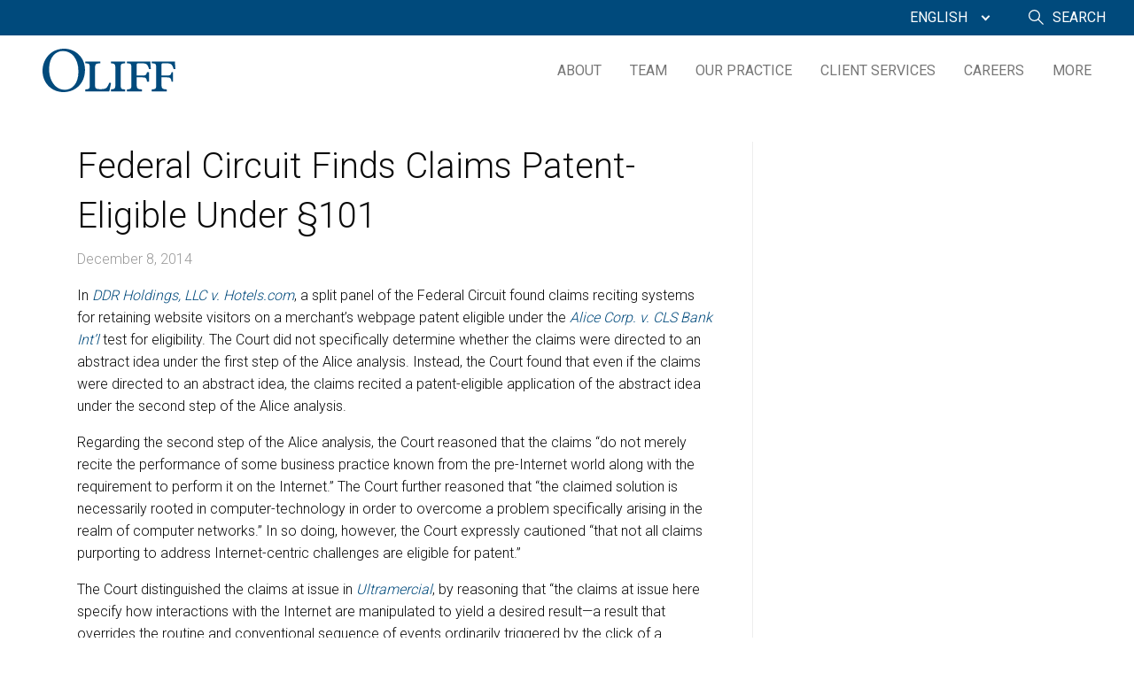

--- FILE ---
content_type: text/html; charset=UTF-8
request_url: https://www.oliff.com/federal-circuit-finds-claims-patent-eligible-%C2%A7101/
body_size: 53426
content:

<!doctype html>

  <html class="no-js"  lang="en-US">

	<head>

        <!-- Global site tag (gtag.js) - Google Analytics -->
        <script async src="https://www.googletagmanager.com/gtag/js?id=UA-42926802-1"></script>
        <script>
            window.dataLayer = window.dataLayer || [];
            function gtag(){dataLayer.push(arguments);}
            gtag('js', new Date());

            gtag('config', 'UA-42926802-1', { 'anonymize_ip': true });
        </script>

		<meta charset="utf-8">
		
		<!-- Force IE to use the latest rendering engine available -->
		<meta http-equiv="X-UA-Compatible" content="IE=edge">

		<!-- Mobile Meta -->
		<meta name="viewport" content="width=device-width, initial-scale=1.0">
		<meta class="foundation-mq">

		<link rel="pingback" href="https://www.oliff.com/xmlrpc.php">
				<meta name='robots' content='index, follow, max-image-preview:large, max-snippet:-1, max-video-preview:-1' />
	<style>img:is([sizes="auto" i], [sizes^="auto," i]) { contain-intrinsic-size: 3000px 1500px }</style>
	<link rel="alternate" hreflang="en-us" href="https://www.oliff.com/federal-circuit-finds-claims-patent-eligible-%c2%a7101/" />
<link rel="alternate" hreflang="ja" href="https://www.oliff.com/ja/%e3%82%af%e3%83%ac%e3%83%bc%e3%83%a0%e3%81%ab%e3%81%af%c2%a7101%e3%81%ab%e5%9f%ba%e3%81%a5%e3%81%8d%e7%89%b9%e8%a8%b1%e9%81%a9%e6%a0%bc%e6%80%a7%e3%81%8c%e3%81%82%e3%82%8b%e3%81%a8%e3%81%97%e3%81%9f/" />
<link rel="alternate" hreflang="x-default" href="https://www.oliff.com/federal-circuit-finds-claims-patent-eligible-%c2%a7101/" />

	<!-- This site is optimized with the Yoast SEO plugin v26.7 - https://yoast.com/wordpress/plugins/seo/ -->
	<title>Patent-Eligible Under §101 | Oliff PLC</title>
	<meta name="description" content="Federal Circuit found claims reciting systems for retaining website visitors on a merchant&#039;s webpage, patent-eligible under test for eligibility." />
	<link rel="canonical" href="https://www.oliff.com/federal-circuit-finds-claims-patent-eligible-§101/" />
	<meta property="og:locale" content="en_US" />
	<meta property="og:type" content="article" />
	<meta property="og:title" content="Patent-Eligible Under §101 | Oliff PLC" />
	<meta property="og:description" content="Federal Circuit found claims reciting systems for retaining website visitors on a merchant&#039;s webpage, patent-eligible under test for eligibility." />
	<meta property="og:url" content="https://www.oliff.com/federal-circuit-finds-claims-patent-eligible-§101/" />
	<meta property="og:site_name" content="Oliff PLC" />
	<meta property="article:published_time" content="2014-12-08T15:47:35+00:00" />
	<meta property="article:modified_time" content="2016-04-12T15:18:08+00:00" />
	<meta name="author" content="Kim Lang" />
	<meta name="twitter:label1" content="Written by" />
	<meta name="twitter:data1" content="Kim Lang" />
	<meta name="twitter:label2" content="Est. reading time" />
	<meta name="twitter:data2" content="1 minute" />
	<script type="application/ld+json" class="yoast-schema-graph">{"@context":"https://schema.org","@graph":[{"@type":"Article","@id":"https://www.oliff.com/federal-circuit-finds-claims-patent-eligible-%c2%a7101/#article","isPartOf":{"@id":"https://www.oliff.com/federal-circuit-finds-claims-patent-eligible-%c2%a7101/"},"author":{"name":"Kim Lang","@id":"https://www.oliff.com/#/schema/person/7af268cf8e1941a466135867ba165525"},"headline":"Federal Circuit Finds Claims Patent-Eligible Under §101","datePublished":"2014-12-08T15:47:35+00:00","dateModified":"2016-04-12T15:18:08+00:00","mainEntityOfPage":{"@id":"https://www.oliff.com/federal-circuit-finds-claims-patent-eligible-%c2%a7101/"},"wordCount":238,"articleSection":["Featured"],"inLanguage":"en-US"},{"@type":"WebPage","@id":"https://www.oliff.com/federal-circuit-finds-claims-patent-eligible-%c2%a7101/","url":"https://www.oliff.com/federal-circuit-finds-claims-patent-eligible-%c2%a7101/","name":"Patent-Eligible Under §101 | Oliff PLC","isPartOf":{"@id":"https://www.oliff.com/#website"},"datePublished":"2014-12-08T15:47:35+00:00","dateModified":"2016-04-12T15:18:08+00:00","author":{"@id":"https://www.oliff.com/#/schema/person/7af268cf8e1941a466135867ba165525"},"description":"Federal Circuit found claims reciting systems for retaining website visitors on a merchant's webpage, patent-eligible under test for eligibility.","breadcrumb":{"@id":"https://www.oliff.com/federal-circuit-finds-claims-patent-eligible-%c2%a7101/#breadcrumb"},"inLanguage":"en-US","potentialAction":[{"@type":"ReadAction","target":["https://www.oliff.com/federal-circuit-finds-claims-patent-eligible-%c2%a7101/"]}]},{"@type":"BreadcrumbList","@id":"https://www.oliff.com/federal-circuit-finds-claims-patent-eligible-%c2%a7101/#breadcrumb","itemListElement":[{"@type":"ListItem","position":1,"name":"News","item":"https://www.oliff.com/news/"},{"@type":"ListItem","position":2,"name":"Federal Circuit Finds Claims Patent-Eligible Under §101"}]},{"@type":"WebSite","@id":"https://www.oliff.com/#website","url":"https://www.oliff.com/","name":"Oliff PLC","description":"Attorneys at Law","potentialAction":[{"@type":"SearchAction","target":{"@type":"EntryPoint","urlTemplate":"https://www.oliff.com/?s={search_term_string}"},"query-input":{"@type":"PropertyValueSpecification","valueRequired":true,"valueName":"search_term_string"}}],"inLanguage":"en-US"},{"@type":"Person","@id":"https://www.oliff.com/#/schema/person/7af268cf8e1941a466135867ba165525","name":"Kim Lang","image":{"@type":"ImageObject","inLanguage":"en-US","@id":"https://www.oliff.com/#/schema/person/image/","url":"https://secure.gravatar.com/avatar/d83791f7bfe0ce3cbe36b08fe9ed0bf84dbe95562ad94a75bbfaf205ee22d9a8?s=96&d=mm&r=g","contentUrl":"https://secure.gravatar.com/avatar/d83791f7bfe0ce3cbe36b08fe9ed0bf84dbe95562ad94a75bbfaf205ee22d9a8?s=96&d=mm&r=g","caption":"Kim Lang"},"sameAs":["http://oliff2018.wpengine.com"],"url":"https://www.oliff.com/author/oliffberridgeplc/"}]}</script>
	<!-- / Yoast SEO plugin. -->


<link rel='dns-prefetch' href='//www.oliff.com' />
<link rel="alternate" type="application/rss+xml" title="Oliff PLC &raquo; Feed" href="https://www.oliff.com/feed/" />
<link rel="alternate" type="application/rss+xml" title="Oliff PLC &raquo; Comments Feed" href="https://www.oliff.com/comments/feed/" />
<script type="text/javascript">
/* <![CDATA[ */
window._wpemojiSettings = {"baseUrl":"https:\/\/s.w.org\/images\/core\/emoji\/16.0.1\/72x72\/","ext":".png","svgUrl":"https:\/\/s.w.org\/images\/core\/emoji\/16.0.1\/svg\/","svgExt":".svg","source":{"concatemoji":"https:\/\/www.oliff.com\/wp-includes\/js\/wp-emoji-release.min.js?ver=6.8.3"}};
/*! This file is auto-generated */
!function(s,n){var o,i,e;function c(e){try{var t={supportTests:e,timestamp:(new Date).valueOf()};sessionStorage.setItem(o,JSON.stringify(t))}catch(e){}}function p(e,t,n){e.clearRect(0,0,e.canvas.width,e.canvas.height),e.fillText(t,0,0);var t=new Uint32Array(e.getImageData(0,0,e.canvas.width,e.canvas.height).data),a=(e.clearRect(0,0,e.canvas.width,e.canvas.height),e.fillText(n,0,0),new Uint32Array(e.getImageData(0,0,e.canvas.width,e.canvas.height).data));return t.every(function(e,t){return e===a[t]})}function u(e,t){e.clearRect(0,0,e.canvas.width,e.canvas.height),e.fillText(t,0,0);for(var n=e.getImageData(16,16,1,1),a=0;a<n.data.length;a++)if(0!==n.data[a])return!1;return!0}function f(e,t,n,a){switch(t){case"flag":return n(e,"\ud83c\udff3\ufe0f\u200d\u26a7\ufe0f","\ud83c\udff3\ufe0f\u200b\u26a7\ufe0f")?!1:!n(e,"\ud83c\udde8\ud83c\uddf6","\ud83c\udde8\u200b\ud83c\uddf6")&&!n(e,"\ud83c\udff4\udb40\udc67\udb40\udc62\udb40\udc65\udb40\udc6e\udb40\udc67\udb40\udc7f","\ud83c\udff4\u200b\udb40\udc67\u200b\udb40\udc62\u200b\udb40\udc65\u200b\udb40\udc6e\u200b\udb40\udc67\u200b\udb40\udc7f");case"emoji":return!a(e,"\ud83e\udedf")}return!1}function g(e,t,n,a){var r="undefined"!=typeof WorkerGlobalScope&&self instanceof WorkerGlobalScope?new OffscreenCanvas(300,150):s.createElement("canvas"),o=r.getContext("2d",{willReadFrequently:!0}),i=(o.textBaseline="top",o.font="600 32px Arial",{});return e.forEach(function(e){i[e]=t(o,e,n,a)}),i}function t(e){var t=s.createElement("script");t.src=e,t.defer=!0,s.head.appendChild(t)}"undefined"!=typeof Promise&&(o="wpEmojiSettingsSupports",i=["flag","emoji"],n.supports={everything:!0,everythingExceptFlag:!0},e=new Promise(function(e){s.addEventListener("DOMContentLoaded",e,{once:!0})}),new Promise(function(t){var n=function(){try{var e=JSON.parse(sessionStorage.getItem(o));if("object"==typeof e&&"number"==typeof e.timestamp&&(new Date).valueOf()<e.timestamp+604800&&"object"==typeof e.supportTests)return e.supportTests}catch(e){}return null}();if(!n){if("undefined"!=typeof Worker&&"undefined"!=typeof OffscreenCanvas&&"undefined"!=typeof URL&&URL.createObjectURL&&"undefined"!=typeof Blob)try{var e="postMessage("+g.toString()+"("+[JSON.stringify(i),f.toString(),p.toString(),u.toString()].join(",")+"));",a=new Blob([e],{type:"text/javascript"}),r=new Worker(URL.createObjectURL(a),{name:"wpTestEmojiSupports"});return void(r.onmessage=function(e){c(n=e.data),r.terminate(),t(n)})}catch(e){}c(n=g(i,f,p,u))}t(n)}).then(function(e){for(var t in e)n.supports[t]=e[t],n.supports.everything=n.supports.everything&&n.supports[t],"flag"!==t&&(n.supports.everythingExceptFlag=n.supports.everythingExceptFlag&&n.supports[t]);n.supports.everythingExceptFlag=n.supports.everythingExceptFlag&&!n.supports.flag,n.DOMReady=!1,n.readyCallback=function(){n.DOMReady=!0}}).then(function(){return e}).then(function(){var e;n.supports.everything||(n.readyCallback(),(e=n.source||{}).concatemoji?t(e.concatemoji):e.wpemoji&&e.twemoji&&(t(e.twemoji),t(e.wpemoji)))}))}((window,document),window._wpemojiSettings);
/* ]]> */
</script>
<style id='wp-emoji-styles-inline-css' type='text/css'>

	img.wp-smiley, img.emoji {
		display: inline !important;
		border: none !important;
		box-shadow: none !important;
		height: 1em !important;
		width: 1em !important;
		margin: 0 0.07em !important;
		vertical-align: -0.1em !important;
		background: none !important;
		padding: 0 !important;
	}
</style>
<style id='wp-block-library-inline-css' type='text/css'>
:root{--wp-admin-theme-color:#007cba;--wp-admin-theme-color--rgb:0,124,186;--wp-admin-theme-color-darker-10:#006ba1;--wp-admin-theme-color-darker-10--rgb:0,107,161;--wp-admin-theme-color-darker-20:#005a87;--wp-admin-theme-color-darker-20--rgb:0,90,135;--wp-admin-border-width-focus:2px;--wp-block-synced-color:#7a00df;--wp-block-synced-color--rgb:122,0,223;--wp-bound-block-color:var(--wp-block-synced-color)}@media (min-resolution:192dpi){:root{--wp-admin-border-width-focus:1.5px}}.wp-element-button{cursor:pointer}:root{--wp--preset--font-size--normal:16px;--wp--preset--font-size--huge:42px}:root .has-very-light-gray-background-color{background-color:#eee}:root .has-very-dark-gray-background-color{background-color:#313131}:root .has-very-light-gray-color{color:#eee}:root .has-very-dark-gray-color{color:#313131}:root .has-vivid-green-cyan-to-vivid-cyan-blue-gradient-background{background:linear-gradient(135deg,#00d084,#0693e3)}:root .has-purple-crush-gradient-background{background:linear-gradient(135deg,#34e2e4,#4721fb 50%,#ab1dfe)}:root .has-hazy-dawn-gradient-background{background:linear-gradient(135deg,#faaca8,#dad0ec)}:root .has-subdued-olive-gradient-background{background:linear-gradient(135deg,#fafae1,#67a671)}:root .has-atomic-cream-gradient-background{background:linear-gradient(135deg,#fdd79a,#004a59)}:root .has-nightshade-gradient-background{background:linear-gradient(135deg,#330968,#31cdcf)}:root .has-midnight-gradient-background{background:linear-gradient(135deg,#020381,#2874fc)}.has-regular-font-size{font-size:1em}.has-larger-font-size{font-size:2.625em}.has-normal-font-size{font-size:var(--wp--preset--font-size--normal)}.has-huge-font-size{font-size:var(--wp--preset--font-size--huge)}.has-text-align-center{text-align:center}.has-text-align-left{text-align:left}.has-text-align-right{text-align:right}#end-resizable-editor-section{display:none}.aligncenter{clear:both}.items-justified-left{justify-content:flex-start}.items-justified-center{justify-content:center}.items-justified-right{justify-content:flex-end}.items-justified-space-between{justify-content:space-between}.screen-reader-text{border:0;clip-path:inset(50%);height:1px;margin:-1px;overflow:hidden;padding:0;position:absolute;width:1px;word-wrap:normal!important}.screen-reader-text:focus{background-color:#ddd;clip-path:none;color:#444;display:block;font-size:1em;height:auto;left:5px;line-height:normal;padding:15px 23px 14px;text-decoration:none;top:5px;width:auto;z-index:100000}html :where(.has-border-color){border-style:solid}html :where([style*=border-top-color]){border-top-style:solid}html :where([style*=border-right-color]){border-right-style:solid}html :where([style*=border-bottom-color]){border-bottom-style:solid}html :where([style*=border-left-color]){border-left-style:solid}html :where([style*=border-width]){border-style:solid}html :where([style*=border-top-width]){border-top-style:solid}html :where([style*=border-right-width]){border-right-style:solid}html :where([style*=border-bottom-width]){border-bottom-style:solid}html :where([style*=border-left-width]){border-left-style:solid}html :where(img[class*=wp-image-]){height:auto;max-width:100%}:where(figure){margin:0 0 1em}html :where(.is-position-sticky){--wp-admin--admin-bar--position-offset:var(--wp-admin--admin-bar--height,0px)}@media screen and (max-width:600px){html :where(.is-position-sticky){--wp-admin--admin-bar--position-offset:0px}}
</style>
<style id='classic-theme-styles-inline-css' type='text/css'>
/*! This file is auto-generated */
.wp-block-button__link{color:#fff;background-color:#32373c;border-radius:9999px;box-shadow:none;text-decoration:none;padding:calc(.667em + 2px) calc(1.333em + 2px);font-size:1.125em}.wp-block-file__button{background:#32373c;color:#fff;text-decoration:none}
</style>
<link rel='stylesheet' id='hashabr-block-style-css' href='https://www.oliff.com/wp-content/plugins/hashbar-wp-notification-bar/assets/css/block-style-index.css?ver=1.8.0' type='text/css' media='all' />
<link rel='stylesheet' id='hashbar-frontend-css' href='https://www.oliff.com/wp-content/plugins/hashbar-wp-notification-bar/assets/css/frontend.css?ver=1.8.0' type='text/css' media='all' />
<link rel='stylesheet' id='wpml-legacy-dropdown-0-css' href='https://www.oliff.com/wp-content/plugins/sitepress-multilingual-cms/templates/language-switchers/legacy-dropdown/style.min.css?ver=1' type='text/css' media='all' />
<style id='wpml-legacy-dropdown-0-inline-css' type='text/css'>
.wpml-ls-statics-shortcode_actions{background-color:#eeeeee;}.wpml-ls-statics-shortcode_actions, .wpml-ls-statics-shortcode_actions .wpml-ls-sub-menu, .wpml-ls-statics-shortcode_actions a {border-color:#cdcdcd;}.wpml-ls-statics-shortcode_actions a, .wpml-ls-statics-shortcode_actions .wpml-ls-sub-menu a, .wpml-ls-statics-shortcode_actions .wpml-ls-sub-menu a:link, .wpml-ls-statics-shortcode_actions li:not(.wpml-ls-current-language) .wpml-ls-link, .wpml-ls-statics-shortcode_actions li:not(.wpml-ls-current-language) .wpml-ls-link:link {color:#444444;background-color:#ffffff;}.wpml-ls-statics-shortcode_actions .wpml-ls-sub-menu a:hover,.wpml-ls-statics-shortcode_actions .wpml-ls-sub-menu a:focus, .wpml-ls-statics-shortcode_actions .wpml-ls-sub-menu a:link:hover, .wpml-ls-statics-shortcode_actions .wpml-ls-sub-menu a:link:focus {color:#000000;background-color:#eeeeee;}.wpml-ls-statics-shortcode_actions .wpml-ls-current-language > a {color:#444444;background-color:#ffffff;}.wpml-ls-statics-shortcode_actions .wpml-ls-current-language:hover>a, .wpml-ls-statics-shortcode_actions .wpml-ls-current-language>a:focus {color:#000000;background-color:#eeeeee;}
</style>
<link rel='stylesheet' id='wpml-menu-item-0-css' href='https://www.oliff.com/wp-content/plugins/sitepress-multilingual-cms/templates/language-switchers/menu-item/style.min.css?ver=1' type='text/css' media='all' />
<link rel='stylesheet' id='site-css-css' href='https://www.oliff.com/wp-content/themes/oliff/assets/styles/style.css?ver=1591927687' type='text/css' media='all' />
<script type="text/javascript" src="https://www.oliff.com/wp-includes/js/jquery/jquery.min.js?ver=3.7.1" id="jquery-core-js"></script>
<script type="text/javascript" src="https://www.oliff.com/wp-includes/js/jquery/jquery-migrate.min.js?ver=3.4.1" id="jquery-migrate-js"></script>
<script type="text/javascript" id="hashbar-frontend-js-extra">
/* <![CDATA[ */
var hashbar_localize = {"dont_show_bar_after_close":"","notification_display_time":"400","bar_keep_closed":"","cookies_expire_time":"","cookies_expire_type":""};
/* ]]> */
</script>
<script type="text/javascript" src="https://www.oliff.com/wp-content/plugins/hashbar-wp-notification-bar/assets/js/frontend.js?ver=1.8.0" id="hashbar-frontend-js"></script>
<script type="text/javascript" src="https://www.oliff.com/wp-content/plugins/hashbar-wp-notification-bar/assets/js/js.cookie.min.js?ver=1.8.0" id="js-cookie-js"></script>
<script type="text/javascript" src="https://www.oliff.com/wp-content/plugins/sitepress-multilingual-cms/templates/language-switchers/legacy-dropdown/script.min.js?ver=1" id="wpml-legacy-dropdown-0-js"></script>
<link rel="https://api.w.org/" href="https://www.oliff.com/wp-json/" /><link rel="alternate" title="JSON" type="application/json" href="https://www.oliff.com/wp-json/wp/v2/posts/9094" /><link rel='shortlink' href='https://www.oliff.com/?p=9094' />
<link rel="alternate" title="oEmbed (JSON)" type="application/json+oembed" href="https://www.oliff.com/wp-json/oembed/1.0/embed?url=https%3A%2F%2Fwww.oliff.com%2Ffederal-circuit-finds-claims-patent-eligible-%25c2%25a7101%2F" />
<link rel="alternate" title="oEmbed (XML)" type="text/xml+oembed" href="https://www.oliff.com/wp-json/oembed/1.0/embed?url=https%3A%2F%2Fwww.oliff.com%2Ffederal-circuit-finds-claims-patent-eligible-%25c2%25a7101%2F&#038;format=xml" />
<meta name="generator" content="WPML ver:4.8.6 stt:61,1,28;" />
<link rel="icon" href="https://www.oliff.com/wp-content/uploads/2020/06/cropped-oliff-32x32.png" sizes="32x32" />
<link rel="icon" href="https://www.oliff.com/wp-content/uploads/2020/06/cropped-oliff-192x192.png" sizes="192x192" />
<link rel="apple-touch-icon" href="https://www.oliff.com/wp-content/uploads/2020/06/cropped-oliff-180x180.png" />
<meta name="msapplication-TileImage" content="https://www.oliff.com/wp-content/uploads/2020/06/cropped-oliff-270x270.png" />
		<style type="text/css" id="wp-custom-css">
			.nav-home-wrapper.text-center {text-shadow: 1px 1px 10px black; }

.post-4954 .parent-title, .post-4976 .parent-title, .post-4988 .parent-title, .post-4963 .parent-title,
.post-12134 .parent-title, .post-type-archive-case-summaries .parent-title
{display: none;}

.icons .icon .grid-x {
    align-items: flex-start;
}

@media print, screen and (min-width: 64em) {
.home .top-bar .search a:after {
    right: 70px!important;
}
	.home .top-bar .search a:hover {color: white}
/*.site-options .search a {
    margin-left: 0rem;
}*/
	

	
}

.featured-news {margin-top: 2rem}

.vcard-wrapper {display: none}
#professional-search .contact-info {
	height: auto; padding-top: 2rem;
}
#professional-search .search-result {padding: 1rem;}
#professional-search .advanced-search {
    margin-bottom: 2rem;
}

@media only screen and (max-width: 1024px) {#professional-search .contact-info {
	height: auto;text-align: center; padding-top: 0
}

#professional-search .search-header div.align-center-middle {
    margin-top: 10rem !important;
    margin-bottom: -8rem !important;
}	
	#professional-search .search-header {
		background-position: left !important;
	}
} 

.footer span {color: #555; line-height: 3rem}



.nav-home-wrapper {
    background-size: cover;
    background-position: center;
		min-height: 80vh
}


.home .slogan, .home .box {display:none;}


.post-type {
	display: none;
}


/* .top-bar .logo {
	background-image: url(https://www.oliff.com/wp-content/uploads/2022/12/logo-dark-40.png);
	background-size: 215px;
		width: 215px;
	
} 

 @media only screen and (max-width: 1023px) {
 .home .top-bar .logo {
	background-image: url(https://www.oliff.com/wp-content/uploads/2022/12/logo-white-40-m.png);
	background-size: 215px;
		width: 215px;
	 margin-top: -0.25rem
} 
} 

@media only screen and (min-width: 1024px) {
 .home .top-bar .logo {
	background-image: url(https://www.oliff.com/wp-content/uploads/2022/12/logo-white-40.png);
	background-size:;
		width: 215px;
	height: 400px;
	background-position: 0px 180px;
} 
} */

@media print, screen and (max-width: 800px) {
	.staff-banner {
    height: 320px;
} 
}
@media print, screen and (max-width: 600px) {
	.staff-banner {
    height: 220px;
} 
	h1.staff-name {
		font-size: 1.75rem;
		margin-bottom: 0
	}
}



.staff-banner {
    background-position: unset;
}


.footer-social a:first-child {display: none}		</style>
		
	</head>
			
	<body class="wp-singular post-template-default single single-post postid-9094 single-format-standard wp-theme-oliff">

		<div class="off-canvas-wrapper">
			
			<!-- Load off-canvas container. Feel free to remove if not using. -->			
			
<div class="off-canvas position-right" id="off-canvas" data-off-canvas data-transition="overlap">
	<div class="site-options">
    <ul id="menu-top-hat" class="dropdown menu" data-dropdown-menu data-disable-hover="true" data-click-open="true" data-alignment="left"><li id="menu-item-wpml-ls-355-en" class="menu-item-language menu-item-language-current menu-item wpml-ls-slot-355 wpml-ls-item wpml-ls-item-en wpml-ls-current-language wpml-ls-menu-item wpml-ls-first-item menu-item-type-wpml_ls_menu_item menu-item-object-wpml_ls_menu_item menu-item-has-children menu-item-wpml-ls-355-en"><a href="https://www.oliff.com/federal-circuit-finds-claims-patent-eligible-%c2%a7101/" role="menuitem"><span class="wpml-ls-native" lang="en">English</span></a>
<ul class="menu">
	<li id="menu-item-wpml-ls-355-ja" class="menu-item-language menu-item wpml-ls-slot-355 wpml-ls-item wpml-ls-item-ja wpml-ls-menu-item menu-item-type-wpml_ls_menu_item menu-item-object-wpml_ls_menu_item menu-item-wpml-ls-355-ja"><a href="https://www.oliff.com/ja/%e3%82%af%e3%83%ac%e3%83%bc%e3%83%a0%e3%81%ab%e3%81%af%c2%a7101%e3%81%ab%e5%9f%ba%e3%81%a5%e3%81%8d%e7%89%b9%e8%a8%b1%e9%81%a9%e6%a0%bc%e6%80%a7%e3%81%8c%e3%81%82%e3%82%8b%e3%81%a8%e3%81%97%e3%81%9f/" title="Switch to 日本語" aria-label="Switch to 日本語" role="menuitem"><span class="wpml-ls-native" lang="ja">日本語</span></a></li>
	<li id="menu-item-wpml-ls-355-zh-hans" class="menu-item-language menu-item wpml-ls-slot-355 wpml-ls-item wpml-ls-item-zh-hans wpml-ls-menu-item wpml-ls-last-item menu-item-type-wpml_ls_menu_item menu-item-object-wpml_ls_menu_item menu-item-wpml-ls-355-zh-hans"><a href="https://www.oliff.com/zh-hans/" title="Switch to 简体中文" aria-label="Switch to 简体中文" role="menuitem"><span class="wpml-ls-native" lang="zh-hans">简体中文</span></a></li>
</ul>
</li>
</ul>    <li class="search"><a data-toggle="nav-search-1">Search</a></li>
</div>	<ul id="menu-main-menu" class="vertical menu accordion-menu" data-drilldown data-parent-link="true"><li id="menu-item-13024" class="menu-item menu-item-type-post_type menu-item-object-page menu-item-has-children menu-item-13024"><a href="https://www.oliff.com/about/">About</a>
<ul class="vertical menu">
	<li id="menu-item-12732" class="menu-item menu-item-type-post_type menu-item-object-page menu-item-12732"><a href="https://www.oliff.com/about/contact/">Contact</a></li>
</ul>
</li>
<li id="menu-item-12126" class="menu-item menu-item-type-post_type menu-item-object-page menu-item-12126"><a href="https://www.oliff.com/search-professionals/">Team</a></li>
<li id="menu-item-12127" class="menu-item menu-item-type-post_type menu-item-object-page menu-item-has-children menu-item-12127"><a href="https://www.oliff.com/our-practice/">Our Practice</a>
<ul class="vertical menu">
	<li id="menu-item-13039" class="menu-item menu-item-type-post_type menu-item-object-page menu-item-has-children menu-item-13039"><a href="https://www.oliff.com/our-practice/patent-2/">Patent</a>
	<ul class="vertical menu">
		<li id="menu-item-11753" class="menu-item menu-item-type-post_type menu-item-object-page menu-item-11753"><a href="https://www.oliff.com/our-practice/patent-2/prosecution/">Patent Prosecution</a></li>
		<li id="menu-item-11750" class="menu-item menu-item-type-post_type menu-item-object-page menu-item-11750"><a href="https://www.oliff.com/our-practice/patent-2/design-patents/">Design</a></li>
		<li id="menu-item-11752" class="menu-item menu-item-type-post_type menu-item-object-page menu-item-11752"><a href="https://www.oliff.com/our-practice/patent-2/opinions/">Opinions / Litigation</a></li>
		<li id="menu-item-11831" class="menu-item menu-item-type-post_type menu-item-object-page menu-item-11831"><a href="https://www.oliff.com/our-practice/patent-2/post-grant/">Patents – Post Grant Practice</a></li>
	</ul>
</li>
	<li id="menu-item-11852" class="menu-item menu-item-type-post_type menu-item-object-page menu-item-has-children menu-item-11852"><a href="https://www.oliff.com/our-practice/trademarks-and-copyrights/">Trademark &#038; Copyrights</a>
	<ul class="vertical menu">
		<li id="menu-item-11747" class="menu-item menu-item-type-post_type menu-item-object-page menu-item-11747"><a href="https://www.oliff.com/our-practice/trademarks-and-copyrights/counseling-and-prosecution/">Trademark Counseling and Prosecution</a></li>
		<li id="menu-item-11748" class="menu-item menu-item-type-post_type menu-item-object-page menu-item-11748"><a href="https://www.oliff.com/our-practice/trademarks-and-copyrights/enforcement/">Trademark Enforcement</a></li>
		<li id="menu-item-13906" class="menu-item menu-item-type-post_type menu-item-object-page menu-item-13906"><a href="https://www.oliff.com/our-practice/trademarks-and-copyrights/copyright/">Copyright</a></li>
	</ul>
</li>
</ul>
</li>
<li id="menu-item-12128" class="menu-item menu-item-type-post_type menu-item-object-page menu-item-has-children menu-item-12128"><a href="https://www.oliff.com/client-services/">Client Services</a>
<ul class="vertical menu">
	<li id="menu-item-11763" class="menu-item menu-item-type-post_type menu-item-object-page menu-item-11763"><a href="https://www.oliff.com/client-services/resident-clients/">Resident Clients</a></li>
	<li id="menu-item-11759" class="menu-item menu-item-type-post_type menu-item-object-page menu-item-11759"><a href="https://www.oliff.com/client-services/ip-training-institute/">IP Training Institute</a></li>
</ul>
</li>
<li id="menu-item-12129" class="menu-item menu-item-type-post_type menu-item-object-page menu-item-has-children menu-item-12129"><a href="https://www.oliff.com/careers/">Careers</a>
<ul class="vertical menu">
	<li id="menu-item-11771" class="menu-item menu-item-type-post_type menu-item-object-page menu-item-11771"><a href="https://www.oliff.com/careers/attorneys/">Attorneys</a></li>
	<li id="menu-item-11770" class="menu-item menu-item-type-post_type menu-item-object-page menu-item-11770"><a href="https://www.oliff.com/careers/law-students/">Law Students</a></li>
	<li id="menu-item-11772" class="menu-item menu-item-type-post_type menu-item-object-page menu-item-11772"><a href="https://www.oliff.com/careers/staff/">Staff</a></li>
</ul>
</li>
<li id="menu-item-12136" class="menu-item menu-item-type-post_type menu-item-object-page menu-item-has-children menu-item-12136"><a href="https://www.oliff.com/more/">More</a>
<ul class="vertical menu">
	<li id="menu-item-12079" class="menu-item menu-item-type-custom menu-item-object-custom menu-item-12079"><a href="/reports">Special Reports</a></li>
	<li id="menu-item-17085" class="menu-item menu-item-type-post_type menu-item-object-page menu-item-17085"><a href="https://www.oliff.com/ids-requirement/">IDS Requirement</a></li>
	<li id="menu-item-12054" class="menu-item menu-item-type-post_type menu-item-object-page menu-item-12054"><a href="https://www.oliff.com/more/case-summaries/">Case Summaries</a></li>
	<li id="menu-item-11777" class="menu-item menu-item-type-custom menu-item-object-custom menu-item-11777"><a href="/News">News</a></li>
	<li id="menu-item-29766" class="menu-item menu-item-type-post_type menu-item-object-page menu-item-29766"><a href="https://www.oliff.com/more/events/">Events</a></li>
	<li id="menu-item-11761" class="menu-item menu-item-type-post_type menu-item-object-page menu-item-11761"><a href="https://www.oliff.com/more/drafting-services/">Drafting Services</a></li>
	<li id="menu-item-11762" class="menu-item menu-item-type-post_type menu-item-object-page menu-item-11762"><a href="https://www.oliff.com/more/translation-services/">Translation Services</a></li>
	<li id="menu-item-12733" class="menu-item menu-item-type-post_type menu-item-object-page menu-item-12733"><a href="https://www.oliff.com/more/continuing-legal-education/">Continuing Legal Education</a></li>
	<li id="menu-item-13711" class="menu-item menu-item-type-custom menu-item-object-custom menu-item-13711"><a href="https://www.uspto.gov/learning-and-resources/fees-and-payment/uspto-fee-schedule">USPTO Patent Fee Schedule</a></li>
</ul>
</li>
</ul></div>			
			<div class="off-canvas-content" data-off-canvas-content>
				
				<header class="header" role="banner">				
					
					<div class="top-hat-wrapper">
	<div class="top-bar top-hat">
		<div class="top-bar-left float-left">
			<ul class="menu">
				<li class="logo"><a href="https://www.oliff.com"></a></li>
			</ul>
		</div>
		<div class="top-bar-right">
			<div class="site-options">
    <ul id="menu-top-hat-1" class="dropdown menu" data-dropdown-menu data-disable-hover="true" data-click-open="true" data-alignment="left"><li class="menu-item-language menu-item-language-current menu-item wpml-ls-slot-355 wpml-ls-item wpml-ls-item-en wpml-ls-current-language wpml-ls-menu-item wpml-ls-first-item menu-item-type-wpml_ls_menu_item menu-item-object-wpml_ls_menu_item menu-item-has-children menu-item-wpml-ls-355-en"><a href="https://www.oliff.com/federal-circuit-finds-claims-patent-eligible-%c2%a7101/" role="menuitem"><span class="wpml-ls-native" lang="en">English</span></a>
<ul class="menu">
	<li class="menu-item-language menu-item wpml-ls-slot-355 wpml-ls-item wpml-ls-item-ja wpml-ls-menu-item menu-item-type-wpml_ls_menu_item menu-item-object-wpml_ls_menu_item menu-item-wpml-ls-355-ja"><a href="https://www.oliff.com/ja/%e3%82%af%e3%83%ac%e3%83%bc%e3%83%a0%e3%81%ab%e3%81%af%c2%a7101%e3%81%ab%e5%9f%ba%e3%81%a5%e3%81%8d%e7%89%b9%e8%a8%b1%e9%81%a9%e6%a0%bc%e6%80%a7%e3%81%8c%e3%81%82%e3%82%8b%e3%81%a8%e3%81%97%e3%81%9f/" title="Switch to 日本語" aria-label="Switch to 日本語" role="menuitem"><span class="wpml-ls-native" lang="ja">日本語</span></a></li>
	<li class="menu-item-language menu-item wpml-ls-slot-355 wpml-ls-item wpml-ls-item-zh-hans wpml-ls-menu-item wpml-ls-last-item menu-item-type-wpml_ls_menu_item menu-item-object-wpml_ls_menu_item menu-item-wpml-ls-355-zh-hans"><a href="https://www.oliff.com/zh-hans/" title="Switch to 简体中文" aria-label="Switch to 简体中文" role="menuitem"><span class="wpml-ls-native" lang="zh-hans">简体中文</span></a></li>
</ul>
</li>
</ul>    <li class="search"><a data-toggle="nav-search-1">Search</a></li>
</div>		</div>
	</div>
	
	<form class="nav-search" id="nav-search-1" action="/" method="get" data-toggler data-animate="slide-in-right slide-out-right">
		<input class="search-input" placeholder="Enter Keyword and Press Enter" type="text" name="s" id="s">
	</form>
</div>					<div class="top-bar-wrapper">
	<div class="top-bar top-bar-nav" id="top-bar-menu">
		<div class="top-bar-left float-left">
			<ul class="menu">
				<li class="logo"><a href="https://www.oliff.com"></a></li>
			</ul>
		</div>
		<div class="top-bar-right show-for-large">
			<ul id="menu-main-menu-1" class="medium-horizontal menu" data-responsive-menu="dropdown" data-alignment="left"><li class="menu-item menu-item-type-post_type menu-item-object-page menu-item-has-children menu-item-13024"><a href="https://www.oliff.com/about/">About</a>
<ul class="menu">
	<li class="menu-item menu-item-type-post_type menu-item-object-page menu-item-12732"><a href="https://www.oliff.com/about/contact/">Contact</a></li>
</ul>
</li>
<li class="menu-item menu-item-type-post_type menu-item-object-page menu-item-12126"><a href="https://www.oliff.com/search-professionals/">Team</a></li>
<li class="menu-item menu-item-type-post_type menu-item-object-page menu-item-has-children menu-item-12127"><a href="https://www.oliff.com/our-practice/">Our Practice</a>
<ul class="menu">
	<li class="menu-item menu-item-type-post_type menu-item-object-page menu-item-has-children menu-item-13039"><a href="https://www.oliff.com/our-practice/patent-2/">Patent</a>
	<ul class="menu">
		<li class="menu-item menu-item-type-post_type menu-item-object-page menu-item-11753"><a href="https://www.oliff.com/our-practice/patent-2/prosecution/">Patent Prosecution</a></li>
		<li class="menu-item menu-item-type-post_type menu-item-object-page menu-item-11750"><a href="https://www.oliff.com/our-practice/patent-2/design-patents/">Design</a></li>
		<li class="menu-item menu-item-type-post_type menu-item-object-page menu-item-11752"><a href="https://www.oliff.com/our-practice/patent-2/opinions/">Opinions / Litigation</a></li>
		<li class="menu-item menu-item-type-post_type menu-item-object-page menu-item-11831"><a href="https://www.oliff.com/our-practice/patent-2/post-grant/">Patents – Post Grant Practice</a></li>
	</ul>
</li>
	<li class="menu-item menu-item-type-post_type menu-item-object-page menu-item-has-children menu-item-11852"><a href="https://www.oliff.com/our-practice/trademarks-and-copyrights/">Trademark &#038; Copyrights</a>
	<ul class="menu">
		<li class="menu-item menu-item-type-post_type menu-item-object-page menu-item-11747"><a href="https://www.oliff.com/our-practice/trademarks-and-copyrights/counseling-and-prosecution/">Trademark Counseling and Prosecution</a></li>
		<li class="menu-item menu-item-type-post_type menu-item-object-page menu-item-11748"><a href="https://www.oliff.com/our-practice/trademarks-and-copyrights/enforcement/">Trademark Enforcement</a></li>
		<li class="menu-item menu-item-type-post_type menu-item-object-page menu-item-13906"><a href="https://www.oliff.com/our-practice/trademarks-and-copyrights/copyright/">Copyright</a></li>
	</ul>
</li>
</ul>
</li>
<li class="menu-item menu-item-type-post_type menu-item-object-page menu-item-has-children menu-item-12128"><a href="https://www.oliff.com/client-services/">Client Services</a>
<ul class="menu">
	<li class="menu-item menu-item-type-post_type menu-item-object-page menu-item-11763"><a href="https://www.oliff.com/client-services/resident-clients/">Resident Clients</a></li>
	<li class="menu-item menu-item-type-post_type menu-item-object-page menu-item-11759"><a href="https://www.oliff.com/client-services/ip-training-institute/">IP Training Institute</a></li>
</ul>
</li>
<li class="menu-item menu-item-type-post_type menu-item-object-page menu-item-has-children menu-item-12129"><a href="https://www.oliff.com/careers/">Careers</a>
<ul class="menu">
	<li class="menu-item menu-item-type-post_type menu-item-object-page menu-item-11771"><a href="https://www.oliff.com/careers/attorneys/">Attorneys</a></li>
	<li class="menu-item menu-item-type-post_type menu-item-object-page menu-item-11770"><a href="https://www.oliff.com/careers/law-students/">Law Students</a></li>
	<li class="menu-item menu-item-type-post_type menu-item-object-page menu-item-11772"><a href="https://www.oliff.com/careers/staff/">Staff</a></li>
</ul>
</li>
<li class="menu-item menu-item-type-post_type menu-item-object-page menu-item-has-children menu-item-12136"><a href="https://www.oliff.com/more/">More</a>
<ul class="menu">
	<li class="menu-item menu-item-type-custom menu-item-object-custom menu-item-12079"><a href="/reports">Special Reports</a></li>
	<li class="menu-item menu-item-type-post_type menu-item-object-page menu-item-17085"><a href="https://www.oliff.com/ids-requirement/">IDS Requirement</a></li>
	<li class="menu-item menu-item-type-post_type menu-item-object-page menu-item-12054"><a href="https://www.oliff.com/more/case-summaries/">Case Summaries</a></li>
	<li class="menu-item menu-item-type-custom menu-item-object-custom menu-item-11777"><a href="/News">News</a></li>
	<li class="menu-item menu-item-type-post_type menu-item-object-page menu-item-29766"><a href="https://www.oliff.com/more/events/">Events</a></li>
	<li class="menu-item menu-item-type-post_type menu-item-object-page menu-item-11761"><a href="https://www.oliff.com/more/drafting-services/">Drafting Services</a></li>
	<li class="menu-item menu-item-type-post_type menu-item-object-page menu-item-11762"><a href="https://www.oliff.com/more/translation-services/">Translation Services</a></li>
	<li class="menu-item menu-item-type-post_type menu-item-object-page menu-item-12733"><a href="https://www.oliff.com/more/continuing-legal-education/">Continuing Legal Education</a></li>
	<li class="menu-item menu-item-type-custom menu-item-object-custom menu-item-13711"><a href="https://www.uspto.gov/learning-and-resources/fees-and-payment/uspto-fee-schedule">USPTO Patent Fee Schedule</a></li>
</ul>
</li>
</ul>	
		</div>
		<div class="top-bar-right float-right hide-for-large">
			<ul class="menu">
				<li class="icon-menu"><a data-toggle="off-canvas">Menu<img src="https://www.oliff.com/wp-content/themes/oliff/assets/images/icon-menu.svg" alt="Menu Icon to Open Off-Canvas Menu" /></a></li>
			</ul>
		</div>
	</div>
</div>					
						 	
				</header> <!-- end .header -->			
<div class="content grid-container">

	<div class="inner-content grid-x grid-margin-x grid-padding-x">

		<main class="main small-12 medium-8 large-8 cell" role="main">
		
		    		
		    	
<article id="post-9094" class="post-9094 post type-post status-publish format-standard hentry category-featured" role="article" itemscope itemtype="http://schema.org/BlogPosting">
						
	<header class="article-header">	
		<h1 class="entry-title single-title" itemprop="headline">Federal Circuit Finds Claims Patent-Eligible Under §101</h1>
		
<p class="byline">
    December 8, 2014</p>	    </header> <!-- end article header -->
					
    <section class="entry-content" itemprop="articleBody">
				<p>In <a title="2013-1505-DDR-Holdings-LLC-v-Hotelsdotcom-LP.pdf" href="/wp-content/uploads/2014/12/2013-1505-DDR-Holdings-LLC-v-Hotelsdotcom-LP.pdf"><em>DDR Holdings, LLC v. Hotels.com</em></a>, a split panel of the Federal Circuit found claims reciting systems for retaining website visitors on a merchant&#8217;s webpage patent eligible under the <a title="SUPREME-COURT-FINDS-CLAIMS-TO-BE-PATENT-INELIGIBLE.pdf" href="/wp-content/uploads/2014/12/SUPREME-COURT-FINDS-CLAIMS-TO-BE-PATENT-INELIGIBLE.pdf"><em>Alice Corp. v. CLS Bank Int’l</em></a> test for eligibility. The Court did not specifically determine whether the claims were directed to an abstract idea under the first step of the Alice analysis. Instead, the Court found that even if the claims were directed to an abstract idea, the claims recited a patent-eligible application of the abstract idea under the second step of the Alice analysis.</p>
<p>Regarding the second step of the Alice analysis, the Court reasoned that the claims &#8220;do not merely recite the performance of some business practice known from the pre-Internet world along with the requirement to perform it on the Internet.&#8221; The Court further reasoned that &#8220;the claimed solution is necessarily rooted in computer-technology in order to overcome a problem specifically arising in the realm of computer networks.&#8221; In so doing, however, the Court expressly cautioned &#8220;that not all claims purporting to address Internet-centric challenges are eligible for patent.&#8221;</p>
<p>The Court distinguished the claims at issue in <a title="2010-1544-Ultramercial-Inc-v-Hulu-LLC.pdf" href="/wp-content/uploads/2014/12/2010-1544-Ultramercial-Inc-v-Hulu-LLC.pdf"><em>Ultramercial</em></a>, by reasoning that &#8220;the claims at issue here specify how interactions with the Internet are manipulated to yield a desired result—a result that overrides the routine and conventional sequence of events ordinarily triggered by the click of a hyperlink.&#8221;</p>
	</section> <!-- end article section -->
						
	<footer class="article-footer">
		<p class="tags"></p>
	</footer> <!-- end article footer -->
						
	
<div id="comments" class="comments-area">

	
	
	
	
</div><!-- #comments -->	
													
</article> <!-- end article -->		    	
		    
		</main> <!-- end #main -->

		
<div id="sidebar1" class="sidebar small-12 medium-4 large-4 cell" role="complementary">

	
		<div id="custom_html-2" class="widget_text widget widget_custom_html"><div class="textwidget custom-html-widget"><!-- Don't Remove (Materiell Team)-->
<style>
.sidebar .widget {
    margin-bottom: 2rem;
    background: white;
    padding: 1.5rem;
}
</style></div></div><div id="custom_html-2" class="widget_text widget widget_custom_html"><div class="textwidget custom-html-widget"><!-- Don't Remove (Materiell Team)-->
<style>
.sidebar .widget {
    margin-bottom: 2rem;
    background: white;
    padding: 1.5rem;
}
</style></div></div>
	
</div>
	</div> <!-- end #inner-content -->

</div> <!-- end #content -->

					
			<div class="footer" role="contentinfo">
				
				<div class="grid-container">
					
					<div class="inner-footer grid-x grid-margin-x grid-padding-x">
						
						<div class="small-12 medium-12 large-9 cell copyright">
							<nav role="navigation">
	    						<ul id="menu-footer-menu" class="menu"><li id="menu-item-5086" class="menu-item menu-item-type-post_type menu-item-object-page menu-item-5086"><a href="https://www.oliff.com/about/contact/">Contact</a></li>
<li id="menu-item-12206" class="menu-item menu-item-type-post_type menu-item-object-page menu-item-12206"><a href="https://www.oliff.com/careers/">Careers</a></li>
<li id="menu-item-5088" class="menu-item menu-item-type-post_type menu-item-object-page menu-item-5088"><a href="https://www.oliff.com/site-map/">Site Map</a></li>
<li id="menu-item-18820" class="menu-item menu-item-type-post_type menu-item-object-page menu-item-18820"><a href="https://www.oliff.com/disclaimer-policy/">Disclaimer Policy</a></li>
<li id="menu-item-5087" class="menu-item menu-item-type-post_type menu-item-object-page menu-item-5087"><a href="https://www.oliff.com/privacy-policy/">Privacy Policy</a></li>
<li id="menu-item-12614" class="menu-item menu-item-type-post_type menu-item-object-page menu-item-12614"><a href="https://www.oliff.com/cookie-policy/">Cookie Policy</a></li>
</ul>	    					</nav>
							<p><span>&copy; 2026 Oliff PLC. All Rights Reserved.</span></p>
						</div>
						
						<div class="small-12 medium-12 large-3 footer-social cell">
							<a href="https://www.facebook.com/pages/Oliff-Berridge-PLC/230188370428159"><i class="fa fa-facebook fa-2x" aria-hidden="true"></i></a>
							<a href="https://www.linkedin.com/company/oliff-&-berridge-plc"><i class="fa fa-linkedin fa-2x" aria-hidden="true"></i></a>
						</div>
					
					</div> <!-- end #inner-footer -->
				
				</div> <!-- end .footer -->
				
			</div>
			
			</div>  <!-- end .off-canvas-content -->
					
		</div> <!-- end .off-canvas-wrapper -->
		
		<script type="speculationrules">
{"prefetch":[{"source":"document","where":{"and":[{"href_matches":"\/*"},{"not":{"href_matches":["\/wp-*.php","\/wp-admin\/*","\/wp-content\/uploads\/*","\/wp-content\/*","\/wp-content\/plugins\/*","\/wp-content\/themes\/oliff\/*","\/*\\?(.+)"]}},{"not":{"selector_matches":"a[rel~=\"nofollow\"]"}},{"not":{"selector_matches":".no-prefetch, .no-prefetch a"}}]},"eagerness":"conservative"}]}
</script>
<style id='global-styles-inline-css' type='text/css'>
:root{--wp--preset--aspect-ratio--square: 1;--wp--preset--aspect-ratio--4-3: 4/3;--wp--preset--aspect-ratio--3-4: 3/4;--wp--preset--aspect-ratio--3-2: 3/2;--wp--preset--aspect-ratio--2-3: 2/3;--wp--preset--aspect-ratio--16-9: 16/9;--wp--preset--aspect-ratio--9-16: 9/16;--wp--preset--color--black: #000000;--wp--preset--color--cyan-bluish-gray: #abb8c3;--wp--preset--color--white: #ffffff;--wp--preset--color--pale-pink: #f78da7;--wp--preset--color--vivid-red: #cf2e2e;--wp--preset--color--luminous-vivid-orange: #ff6900;--wp--preset--color--luminous-vivid-amber: #fcb900;--wp--preset--color--light-green-cyan: #7bdcb5;--wp--preset--color--vivid-green-cyan: #00d084;--wp--preset--color--pale-cyan-blue: #8ed1fc;--wp--preset--color--vivid-cyan-blue: #0693e3;--wp--preset--color--vivid-purple: #9b51e0;--wp--preset--gradient--vivid-cyan-blue-to-vivid-purple: linear-gradient(135deg,rgba(6,147,227,1) 0%,rgb(155,81,224) 100%);--wp--preset--gradient--light-green-cyan-to-vivid-green-cyan: linear-gradient(135deg,rgb(122,220,180) 0%,rgb(0,208,130) 100%);--wp--preset--gradient--luminous-vivid-amber-to-luminous-vivid-orange: linear-gradient(135deg,rgba(252,185,0,1) 0%,rgba(255,105,0,1) 100%);--wp--preset--gradient--luminous-vivid-orange-to-vivid-red: linear-gradient(135deg,rgba(255,105,0,1) 0%,rgb(207,46,46) 100%);--wp--preset--gradient--very-light-gray-to-cyan-bluish-gray: linear-gradient(135deg,rgb(238,238,238) 0%,rgb(169,184,195) 100%);--wp--preset--gradient--cool-to-warm-spectrum: linear-gradient(135deg,rgb(74,234,220) 0%,rgb(151,120,209) 20%,rgb(207,42,186) 40%,rgb(238,44,130) 60%,rgb(251,105,98) 80%,rgb(254,248,76) 100%);--wp--preset--gradient--blush-light-purple: linear-gradient(135deg,rgb(255,206,236) 0%,rgb(152,150,240) 100%);--wp--preset--gradient--blush-bordeaux: linear-gradient(135deg,rgb(254,205,165) 0%,rgb(254,45,45) 50%,rgb(107,0,62) 100%);--wp--preset--gradient--luminous-dusk: linear-gradient(135deg,rgb(255,203,112) 0%,rgb(199,81,192) 50%,rgb(65,88,208) 100%);--wp--preset--gradient--pale-ocean: linear-gradient(135deg,rgb(255,245,203) 0%,rgb(182,227,212) 50%,rgb(51,167,181) 100%);--wp--preset--gradient--electric-grass: linear-gradient(135deg,rgb(202,248,128) 0%,rgb(113,206,126) 100%);--wp--preset--gradient--midnight: linear-gradient(135deg,rgb(2,3,129) 0%,rgb(40,116,252) 100%);--wp--preset--font-size--small: 13px;--wp--preset--font-size--medium: 20px;--wp--preset--font-size--large: 36px;--wp--preset--font-size--x-large: 42px;--wp--preset--spacing--20: 0.44rem;--wp--preset--spacing--30: 0.67rem;--wp--preset--spacing--40: 1rem;--wp--preset--spacing--50: 1.5rem;--wp--preset--spacing--60: 2.25rem;--wp--preset--spacing--70: 3.38rem;--wp--preset--spacing--80: 5.06rem;--wp--preset--shadow--natural: 6px 6px 9px rgba(0, 0, 0, 0.2);--wp--preset--shadow--deep: 12px 12px 50px rgba(0, 0, 0, 0.4);--wp--preset--shadow--sharp: 6px 6px 0px rgba(0, 0, 0, 0.2);--wp--preset--shadow--outlined: 6px 6px 0px -3px rgba(255, 255, 255, 1), 6px 6px rgba(0, 0, 0, 1);--wp--preset--shadow--crisp: 6px 6px 0px rgba(0, 0, 0, 1);}:where(.is-layout-flex){gap: 0.5em;}:where(.is-layout-grid){gap: 0.5em;}body .is-layout-flex{display: flex;}.is-layout-flex{flex-wrap: wrap;align-items: center;}.is-layout-flex > :is(*, div){margin: 0;}body .is-layout-grid{display: grid;}.is-layout-grid > :is(*, div){margin: 0;}:where(.wp-block-columns.is-layout-flex){gap: 2em;}:where(.wp-block-columns.is-layout-grid){gap: 2em;}:where(.wp-block-post-template.is-layout-flex){gap: 1.25em;}:where(.wp-block-post-template.is-layout-grid){gap: 1.25em;}.has-black-color{color: var(--wp--preset--color--black) !important;}.has-cyan-bluish-gray-color{color: var(--wp--preset--color--cyan-bluish-gray) !important;}.has-white-color{color: var(--wp--preset--color--white) !important;}.has-pale-pink-color{color: var(--wp--preset--color--pale-pink) !important;}.has-vivid-red-color{color: var(--wp--preset--color--vivid-red) !important;}.has-luminous-vivid-orange-color{color: var(--wp--preset--color--luminous-vivid-orange) !important;}.has-luminous-vivid-amber-color{color: var(--wp--preset--color--luminous-vivid-amber) !important;}.has-light-green-cyan-color{color: var(--wp--preset--color--light-green-cyan) !important;}.has-vivid-green-cyan-color{color: var(--wp--preset--color--vivid-green-cyan) !important;}.has-pale-cyan-blue-color{color: var(--wp--preset--color--pale-cyan-blue) !important;}.has-vivid-cyan-blue-color{color: var(--wp--preset--color--vivid-cyan-blue) !important;}.has-vivid-purple-color{color: var(--wp--preset--color--vivid-purple) !important;}.has-black-background-color{background-color: var(--wp--preset--color--black) !important;}.has-cyan-bluish-gray-background-color{background-color: var(--wp--preset--color--cyan-bluish-gray) !important;}.has-white-background-color{background-color: var(--wp--preset--color--white) !important;}.has-pale-pink-background-color{background-color: var(--wp--preset--color--pale-pink) !important;}.has-vivid-red-background-color{background-color: var(--wp--preset--color--vivid-red) !important;}.has-luminous-vivid-orange-background-color{background-color: var(--wp--preset--color--luminous-vivid-orange) !important;}.has-luminous-vivid-amber-background-color{background-color: var(--wp--preset--color--luminous-vivid-amber) !important;}.has-light-green-cyan-background-color{background-color: var(--wp--preset--color--light-green-cyan) !important;}.has-vivid-green-cyan-background-color{background-color: var(--wp--preset--color--vivid-green-cyan) !important;}.has-pale-cyan-blue-background-color{background-color: var(--wp--preset--color--pale-cyan-blue) !important;}.has-vivid-cyan-blue-background-color{background-color: var(--wp--preset--color--vivid-cyan-blue) !important;}.has-vivid-purple-background-color{background-color: var(--wp--preset--color--vivid-purple) !important;}.has-black-border-color{border-color: var(--wp--preset--color--black) !important;}.has-cyan-bluish-gray-border-color{border-color: var(--wp--preset--color--cyan-bluish-gray) !important;}.has-white-border-color{border-color: var(--wp--preset--color--white) !important;}.has-pale-pink-border-color{border-color: var(--wp--preset--color--pale-pink) !important;}.has-vivid-red-border-color{border-color: var(--wp--preset--color--vivid-red) !important;}.has-luminous-vivid-orange-border-color{border-color: var(--wp--preset--color--luminous-vivid-orange) !important;}.has-luminous-vivid-amber-border-color{border-color: var(--wp--preset--color--luminous-vivid-amber) !important;}.has-light-green-cyan-border-color{border-color: var(--wp--preset--color--light-green-cyan) !important;}.has-vivid-green-cyan-border-color{border-color: var(--wp--preset--color--vivid-green-cyan) !important;}.has-pale-cyan-blue-border-color{border-color: var(--wp--preset--color--pale-cyan-blue) !important;}.has-vivid-cyan-blue-border-color{border-color: var(--wp--preset--color--vivid-cyan-blue) !important;}.has-vivid-purple-border-color{border-color: var(--wp--preset--color--vivid-purple) !important;}.has-vivid-cyan-blue-to-vivid-purple-gradient-background{background: var(--wp--preset--gradient--vivid-cyan-blue-to-vivid-purple) !important;}.has-light-green-cyan-to-vivid-green-cyan-gradient-background{background: var(--wp--preset--gradient--light-green-cyan-to-vivid-green-cyan) !important;}.has-luminous-vivid-amber-to-luminous-vivid-orange-gradient-background{background: var(--wp--preset--gradient--luminous-vivid-amber-to-luminous-vivid-orange) !important;}.has-luminous-vivid-orange-to-vivid-red-gradient-background{background: var(--wp--preset--gradient--luminous-vivid-orange-to-vivid-red) !important;}.has-very-light-gray-to-cyan-bluish-gray-gradient-background{background: var(--wp--preset--gradient--very-light-gray-to-cyan-bluish-gray) !important;}.has-cool-to-warm-spectrum-gradient-background{background: var(--wp--preset--gradient--cool-to-warm-spectrum) !important;}.has-blush-light-purple-gradient-background{background: var(--wp--preset--gradient--blush-light-purple) !important;}.has-blush-bordeaux-gradient-background{background: var(--wp--preset--gradient--blush-bordeaux) !important;}.has-luminous-dusk-gradient-background{background: var(--wp--preset--gradient--luminous-dusk) !important;}.has-pale-ocean-gradient-background{background: var(--wp--preset--gradient--pale-ocean) !important;}.has-electric-grass-gradient-background{background: var(--wp--preset--gradient--electric-grass) !important;}.has-midnight-gradient-background{background: var(--wp--preset--gradient--midnight) !important;}.has-small-font-size{font-size: var(--wp--preset--font-size--small) !important;}.has-medium-font-size{font-size: var(--wp--preset--font-size--medium) !important;}.has-large-font-size{font-size: var(--wp--preset--font-size--large) !important;}.has-x-large-font-size{font-size: var(--wp--preset--font-size--x-large) !important;}
</style>
<script type="text/javascript" id="hashbar-analytics-js-extra">
/* <![CDATA[ */
var hashbar_analytical = {"ajaxurl":"https:\/\/www.oliff.com\/wp-admin\/admin-ajax.php","nonce_key":"386ff21436","enable_analytics":""};
/* ]]> */
</script>
<script type="text/javascript" src="https://www.oliff.com/wp-content/plugins/hashbar-wp-notification-bar/assets/js/analytics.js?ver=1.8.0" id="hashbar-analytics-js"></script>
<script type="text/javascript" src="https://www.oliff.com/wp-content/themes/oliff/assets/scripts/scripts.js?ver=1736962609" id="site-js-js"></script>
		
	</body>
	
</html> <!-- end page -->

--- FILE ---
content_type: image/svg+xml
request_url: https://www.oliff.com/wp-content/themes/oliff/assets/images/icon-menu.svg
body_size: 171
content:
<svg xmlns="http://www.w3.org/2000/svg" viewBox="0 0 17 13"><defs><style>.cls-1{fill:none;stroke:#fff;stroke-miterlimit:10}</style></defs><title>Asset 2</title><g id="Layer_2" data-name="Layer 2"><path class="cls-1" d="M0 .5h17m-17 4h17m-17 4h17m-17 4h17" id="Layer_1-2" data-name="Layer 1"/></g></svg>

--- FILE ---
content_type: image/svg+xml
request_url: https://www.oliff.com/wp-content/themes/oliff/assets/images/logo-dark.svg
body_size: 1297
content:
<svg xmlns="http://www.w3.org/2000/svg" viewBox="0 0 150 49.47"><defs><style>.cls-1{fill:#004a7c}</style></defs><title>Asset 2</title><g id="Layer_2" data-name="Layer 2"><g id="Layer_1-2" data-name="Layer 1"><path class="cls-1" d="M47.94 24.15c0 15.71-11 25.31-24.3 25.31S0 39.21 0 25.24C0 12.15 9.17 0 24.44 0c12.37 0 23.5 9.6 23.5 24.15zm-40.52-.94c0 13.68 7.49 23.64 17.75 23.64 8.07 0 15.35-6.77 15.35-20.73 0-15.35-8-23.5-17.53-23.5-8.15 0-15.57 6.98-15.57 20.59zm69.91 15.85c-.36 2.18-1.45 7.6-2 9.6H48.26v-2.25c5-.36 5-.73 5-6v-18c0-5.24 0-5.46-5-5.82v-1.93h17v1.93c-5 .36-6 .58-6 5.82v18.76c0 2.55.49 3.86 1.51 4.36a16 16 0 0 0 5.37.58c3.27-.07 5.27-.51 6.43-1.89a15.62 15.62 0 0 0 2.71-5.46z"/><path class="cls-1" d="M77.26 48.66v-2.25c4-.36 5-.73 5-6V22.55c0-5.31-1-5.53-5-5.89v-2h16v1.93c-5 .44-5 .65-5 6v17.86c0 5.24 0 5.6 5 6v2.25zm42.99-25.38a13.72 13.72 0 0 0-2-4.77c-.73-.95-2.11-1.86-6.11-1.86h-3.56c-1.89 0-2.35.44-2.35 2.33v11.68h5.91c4.73 0 5.09-1 5.82-4h2.27v11H118c-.73-4-1-5-5.82-5h-5.91v7.93c0 5 1 5.46 6 5.82v2.25h-17v-2.25c5-.36 5-.87 5-5.82V22.41c0-5.09 0-5.46-5-5.82v-1.93h26.43c.07 1 .22 5 .58 8.49zm27.75 0a13.71 13.71 0 0 0-2-4.77c-.73-.95-2.11-1.86-6.11-1.86h-3.56c-1.89 0-2.07.44-2.07 2.33v11.68h5.63c4.73 0 5.09-1 5.82-4h1.55v11h-1.55c-.73-4-1-5-5.82-5h-5.63v7.93c0 5 1 5.46 6 5.82v2.25h-17v-2.25c5-.36 5-.87 5-5.82V22.41c0-5.09 0-5.46-5-5.82v-1.93h26.16c.07 1 .22 5 .58 8.49z"/></g></g></svg>

--- FILE ---
content_type: image/svg+xml
request_url: https://www.oliff.com/wp-content/themes/oliff/assets/images/icon-search.svg
body_size: 215
content:
<svg xmlns="http://www.w3.org/2000/svg" viewBox="0 0 13.04 13.04"><defs><style>.cls-1{fill:none;stroke:#fff;stroke-miterlimit:10}</style></defs><title>Asset 3</title><g id="Layer_2" data-name="Layer 2"><g id="Layer_1-2" data-name="Layer 1"><circle class="cls-1" cx="5" cy="5" r="4.5"/><path class="cls-1" d="M8.18 8.18l4.51 4.51"/></g></g></svg>